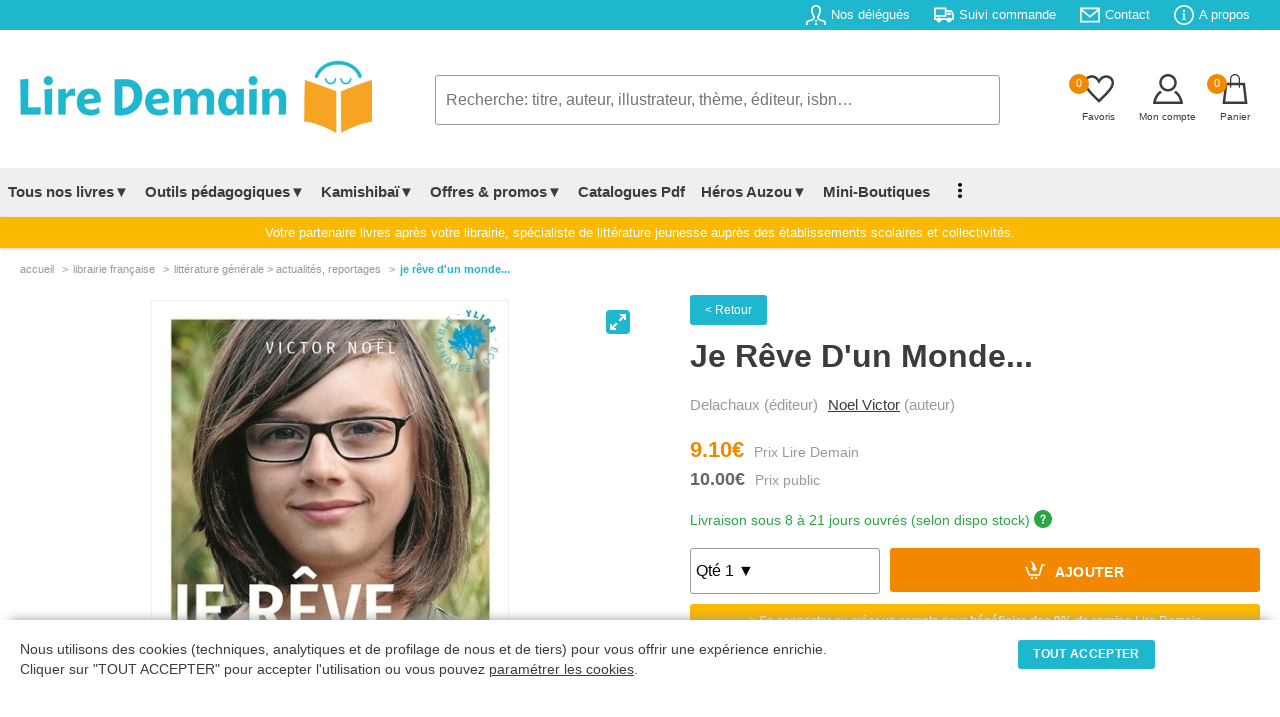

--- FILE ---
content_type: text/css
request_url: https://lire-demain.fr/css/produit.css?@=20260201:02
body_size: 5715
content:
/*** SLIDER ***/
/* FullScreen */
	.carousel.is-fullscreen .carousel-cell {height: 100%;background:#fff;}
	.carousel-cell-image {display: block;max-height: 100%;}
	.carousel.is-fullscreen .carousel-cell-image {max-width: 100%;}
/* Suggestion */
	.slider_art h2 {margin-bottom:20px;font-size:1rem;top:-13px;}
	.slider_art h2 span {background:#fff;padding-right:20px;}
/* Article */
	.prod_slide .carousel {background: transparent;}
	.prod_slide .carousel-cell {width: 100%;height: 500px;/* flex-box, center image in cell */display: -webkit-box;display: -webkit-flex;display:flex;-webkit-box-pack: center;-webkit-justify-content: center;justify-content: center;-webkit-align-items: center;align-items: center;}
	.prod_slide .carousel-cell .liseuse {padding:10px 20px;background:#f18800;color:#fff;border-radius:5px;}
	.prod_slide .carousel-cell img {display: block;max-width: 100%;max-height: 100%;border:1px solid #EFEFEF; }
	.prod_slide .flickity-page-dots > .dot {background:rgba(0,0,0);}
	.prod_slide .flickity-page-dots > .dot.is-selected {background:#2196f3;}
	.prod_slide .flickity-prev-next-button {width: 36px;height: 36px;border-radius: 50%;background: rgba(253,126,20, 1);border:2px solid #fff}
	.prod_slide .flickity-button-icon {fill: #fff;}
	.prod_slide .flickity-prev-next-button.previous {background:#1EB7CE;}
	.prod_slide .flickity-prev-next-button.next {background:#1EB7CE;}

	.vert {color:#28A745}
	.rouge {color:#bf0000}
	.rouge a {color:#bf0000;text-decoration:underline;}	

/*** BLOC IMG ET AJOUT PANIER ***/
	.prix {margin:20px 0;position:relative;}
	.prix span.meilleurevente {position:absolute;top:0;right:0;/*pour icon meilleures ventes*/}
	.prix em {display:block;cursor:help}
	.prix em::after {font-size:0.850rem;color:#999;margin-left:10px;font-weight:normal;}
	.prix em.remise, .prix em.miniboutique {font-size:1.350rem;color:#f18800;font-weight:bold;margin-bottom:5px;}
	.prix em.remise::after {content:"Prix Lire Demain";}
	.prix em.miniboutique::after {content:"Prix mini-boutique";}
	.prix em.public {font-size:1.150rem;color:#666;font-weight:bold;margin-bottom:20px;}
	.prix em.public::after {content:"Prix public";}
	.prix em.net {font-size:1.350rem;color:#f18800;font-weight:bold;margin-bottom:5px;}
	.prix em.net::after {content:"Prix net Lire Demain";}
	.livraison {margin-bottom:20px}
	.livraison .laiuslivraison {font-size:0.90rem;}
	.retour {margin-bottom:20px;}
	.retour	.btnsmall {border-radius:3px;cursor:pointer}
	.retour	.btnsmall:hover {color:#fff;}
	.btngris {padding: 15px 5px 14px 5px}
	ul.descriptif {margin:20px 0 60px 0}
	ul.descriptif::after, ul.descriptif li p::after {content:"";display:block;clear:both;}
	ul.descriptif li {float:left;width:50%;}
	ul.descriptif li p {display:block;color:#3c3c3b;font-size:1rem;border-bottom:1px dotted #ccc;padding:5px 0;font-weight:bold;}
	ul.descriptif li.margeright {padding-right:20px;}
	ul.descriptif li.margeleft {padding-left:20px;}
	ul.descriptif li p em {float:right;font-weight:normal;}
	ul.descriptif a {text-decoration:underline;color:#1EB7CE}
	.bloc-img {float:left;width:50%;text-align:center;}
	.bloc-img .image {max-width: 100%;width: 500px;height: 500px;display: flex;margin:0 auto;}
	.bloc-img .image .img {max-width: 100%;max-height: 100%;margin: auto;transition: .2s;padding:10px;}
	.bloc-txt {float:left;width:50%;padding-left:50px;}
	.bloc-txt h1 {text-transform:capitalize;}
	.resume {margin-top:30px;border-bottom:1px dotted #ccc;}
	.resume p {display:block;font-size:1rem;color:#3c3c3b;line-height:1.50rem;padding:10px 0;}
	.resume p.titre {border-bottom:1px dotted #ccc;display:block;font-weight:bold;padding:0 0 5px 0}
	.auteur-editeur em {color:#999;margin-right:10px;font-size:0.950rem;line-height:1.50rem;}
	.auteur-editeur a {text-decoration:underline;}
	.affAvisScoreIsbn {margin:10px 0;}
	.affAvisScoreIsbn b {padding-top:10px;font-size:0.9250rem;font-weight:normal;display:inline-block;}
	ul.qte::after {content:"";display:block;clear:both;}
	ul.qte li {float:left}
	ul.qte li.selectQte {width:35%;padding-right:10px;}
	ul.qte li.selectQte select {padding:13px 5px;text-align:center;}
	ul.qte li.ajouteraupanier {width:65%;}
	ul.qte li.email {width:65%;padding-right:10px;}
	ul.qte li.valider {width:35%;}
	ul.qte li.warntxt {width:100%;float:none;display:block;color:#2196f3}
	ul.qte li.email label {color:#2196f3;font-size:0.850rem;margin-top:10px;display:block;cursor:pointer}
	ul.qte li.email input[type="checkbox"].confirm {display: none;}
	ul.qte li.email input[type="checkbox"].confirm + label::before {content:'';border: 1px solid #2196f3;padding: 0 5px 0 10px; margin-right: 0.3rem;}
	ul.qte li.email input[type="checkbox"].confirm:checked + label::before {background-color: #2196f3;}
/* Favoris */
	.fav {margin-top:50px;}
	.favoris {font-size:0.950rem;cursor:pointer;color:#f18800;border:1px solid #fff;padding:8px 10px;border-radius:3px;transition: .2s;text-align:center;}
	.favoris a {color: #f18800;}
	.favoris:hover {border:1px solid #f18800;}
	.favoris img {vertical-align:bottom;height:20px;width:20px;}
	.addthisld {float:right;}
	
@media all and (max-width: 1024px) {
	.bloc-img img {border:0;max-width:100%;height:auto;vertical-align: bottom;}
	.bloc-txt {padding-left:20px;}
}

@media all and (max-width: 769px) {
	.bloc-txt h1 {text-align:center;margin:20px 0;}	
	.bloc-img {float:none;width:auto}
	.bloc-txt {float:none;width:auto;padding-left:0;}
	ul.descriptif li.margeright {padding-right:0;}
	ul.descriptif li.margeleft {padding-left:0;}
	ul.descriptif li {float:none;width:auto;}
	.resume p {text-align:justify;}
	.prod_slide .carousel {margin-bottom:30px}
	.prod_slide .carousel-cell {height: 400px;}
	.fav {margin-top:0;text-align:center;}
	.favoris {display:block;margin-bottom:10px;width:100%;margin-bottom:20px}
	.addthisld {float:none;}

}